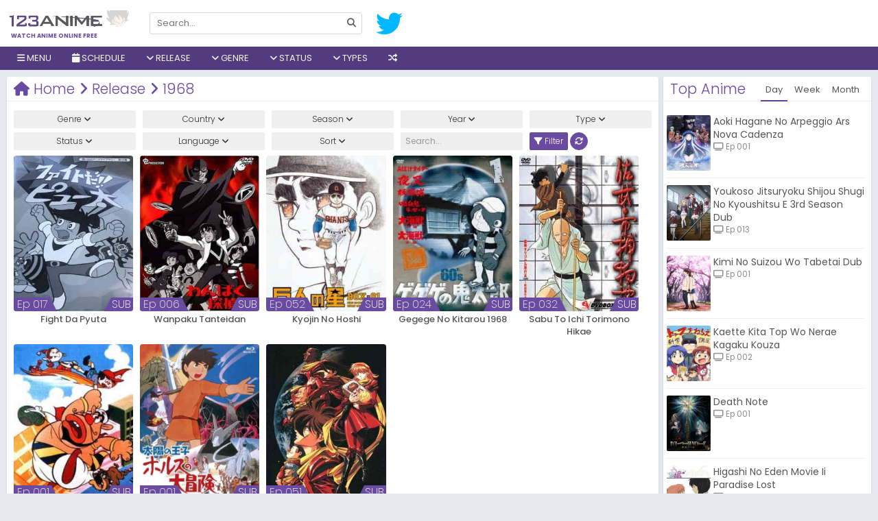

--- FILE ---
content_type: text/html; charset=UTF-8
request_url: https://123anime.ru/release/1968
body_size: 11727
content:
<!DOCTYPE html>
<html lang="en-US" data-ts="">
<head>
	    <title>Watch 1968 anime on 123Anime Online English Anime Online Subbed, Dubbed</title>
	<meta name="description" content="Watch 1968 lastest Episode and download Free! online on 123Anime. Watch Free! free without downloading or Registration." />
	<meta charset="UTF-8">
	<meta name="robots" content="index, follow" />
	<meta name="revisit-after" content="1 days">
	<meta name="Referrer" content="origin">
	<meta property="og:url" content="https://123anime.ru">
	<meta property="og:title" content="Watch 1968 anime on 123Anime Online English Anime Online Subbed, Dubbed" />
	<meta property="og:description" content="Watch 1968 lastest Episode and download Free! online on 123Anime. Watch Free! free without downloading or Registration." />
	<meta property="og:site_name" content="123animes" />
	<meta property="og:type" content="website" />
	<meta property="og:locale" content="en_US">
		<meta property="og:image" content="https://123anime.ru/assets/banner.png" />
	<meta name="twitter:image" content="https://123anime.ru/assets/banner.png" />
		<meta property="og:image:width" content="650" />
	<meta property="og:image:height" content="350" />
	<meta property="og:image:type" content="image/jpeg" />
	<meta property="og:site_name" content="123animes" />
	<meta name="viewport" content="width=device-width, initial-scale=1.0, maximum-scale=1.0, user-scalable=no" />
	<meta http-equiv="content-language" content="en" />
	<meta property="fb:admins" content="{fb:admins}" />
	<meta property="fb:app_id" content="{fb:admins}" />
	<meta name="twitter:card" content="summary" />
	<meta name="twitter:description" content="Watch 1968 lastest Episode and download Free! online on 123Anime. Watch Free! free without downloading or Registration." />
	<meta name="twitter:title" content="Watch 1968 anime on 123Anime Online English Anime Online Subbed, Dubbed" />
    <link rel="apple-touch-icon" sizes="180x180" href="/assets/favicons/apple-touch-icon.png">
	<meta name="apple-mobile-web-app-capable" content="yes" />
	<meta name="apple-mobile-web-app-status-bar-style" content="black" />
	<meta name="mobile-web-app-capable" content="yes" />
	<meta name="msvalidate.01" content="2D1702E0C116BA1277E8E539E10A1CF5">
	<meta name="msvalidate.01" content="DFD9857CCD13BEF6C4D02A4D8A8E2B7E" />
		<base href="/">
	    <link href="/assets/favicons/favicon.png" type="image/x-icon" rel="shortcut icon">
    <link rel="icon" type="image/png" href="/assets/favicons/favicon-32x32.png" sizes="32x32">
    <link rel="icon" type="image/png" href="/assets/favicons/favicon-16x16.png" sizes="16x16">
    <link rel="manifest" href="/assets/manifest.json">
    <link rel="mask-icon" href="/assets/favicons/safari-pinned-tab.svg" color="#5bbad5">
    <link rel="stylesheet" href="/assets/all.css?v=0.0.0.0.0.8">
	    <script type="application/ld+json">
        {
          "@context": "http://schema.org",
          "@type": "WebSite",
          "url": "https://123anime.ru/",
          "potentialAction": {
            "@type": "SearchAction",
            "target": "https://123anime.ru/search?keyword={keyword}",
            "query-input": "required name=keyword"
          }
        }
    </script>
	<style>
	 
	
	@media screen and (min-width:1670px) {
    .film-list .item {
	width: 14.2%;
    }
    }
	@media screen and (min-width: 1670px){
	.film-list .sb {
		width: 50%;
	}
	}
	a.btn-letter.active {
    background: #694ba157!important;
	}
	 
	</style>
	<script type="text/javascript">
	setTimeout(function(){
  var wpse326013 = document.createElement('link');
  wpse326013.rel = 'stylesheet';
  wpse326013.href = 'https://cdnjs.cloudflare.com/ajax/libs/font-awesome/6.2.1/css/all.min.css';
  wpse326013.type = 'text/css';
  var godefer = document.getElementsByTagName('link')[0];
  godefer.parentNode.insertBefore(wpse326013, godefer);
  var wpse326013_2 = document.createElement('link');
  wpse326013_2.rel = 'stylesheet';
  wpse326013_2.href = 'https://fonts.googleapis.com/css2?family=Poppins:wght@200;300;400;500;600;700&display=swap';
  wpse326013_2.type = 'text/css';
  var godefer2 = document.getElementsByTagName('link')[0];
  godefer2.parentNode.insertBefore(wpse326013_2, godefer2);
  }, 500);
</script>
<noscript>
  <link rel="stylesheet" type="text/css" href="https://cdnjs.cloudflare.com/ajax/libs/font-awesome/6.2.1/css/all.min.css" />
  <link rel="stylesheet" type="text/css" href="https://fonts.googleapis.com/css2?family=Poppins:wght@200;300;400;500;600;700&display=swap" />
</noscript>
</head>

<body class=" index">
 <style>
.schedulelist a{color:#a390c6!important;}
</style>
<div id="coverlight" style="z-index:8"></div>
<style type="text/css">
body {
  margin-top:0 !important;
  padding-top:0 !important;
  /*min-width:800px !important;*/
}
</style>
    <div id="wrapper">
        <div id="header">
            <div class="head">
                <div class="container" style="width:100%!important;max-width:100%!important;">
				<div style="position:relative;margin-left:-13px;" class="mobile-control">
                    <div class="menu control" data-type="toggle" data-target=".nav"> <i class="fa fa-bars"></i> </div>
                </div>
                    <div id="logo"><a href="https://123anime.ru">Watch anime online free</a></div>
                    <form id="search" autocomplete="off" action="search">
                        <div class="mobile-control"> <button type="button" data-type="close" data-target="#search" class="control close">×</button> </div>
                        <div class="inner"> <input type="text"  name="keyword" placeholder="Search..." data-suggestion="#search .suggestions" data-autocomplete="true" autocomplete="off"> <button type="submit"> <i class="fa fa-search"></i> </button> </div>
                        <div class="suggestions"
                            style="display: none"></div>
                    </form>
                    <div id="social">
                        <a title="Follow us on Twitter" href="https://twitter.com/123Anime_Trust" target="_blank" rel="nofollow"> <i class="fab fa-twitter"></i> </a>
                        </div>
                    <div id="sign"> </div>
                </div>
                <div class="mobile-control">
                    <div class="search control" data-type="toggle" data-target="#search"> <i class="fa fa-search"></i> </div>
                    <div class="sign control" data-type="toggle" data-user="true" data-target="#sign"> <i class="fa fa-user"></i> </div>
                </div>
            </div>
            <div class="nav">
                <div class="mobile-control"> <button type="button" data-type="close" data-target=".nav" class="control close">×</button> </div>
                <div class="container" style="width:100%!important;max-width:100%!important;">
                    <ul id="menu">
					<li> <a><i class="fa fa-bars"></i> Menu</a>
                    <ul class="sub c1">
					<li><a href="/home">Home</a></li>
					<li><a href="/filter">Filter</a></li>
                    <li> <a href="/all-anime-shows">All Shows</a> </li>
                    <li> <a href="/az-all-anime/all">A-Z Anime</a> </li>
                    <li> <a href="/japanese-anime">Japanese</a> </li>
                    <li> <a href="/chinese-anime">Chinese</a> </li>
                    <li> <a href="/subbed-anime">Subbed</a> </li>
                    <li> <a href="/dubbed-anime">Dubbed</a> </li>
					<li class="item tip" title="123Anime News" data-original-title="Get Latest Anime News"> <a href="/news"><i class="fa fa-newspaper"></i> News</a></li>
					<li> <a href="/proxy/">Proxy</a> </li>
                    </ul>
                    </li>
                        
 <li> <a onclick="showschedulemenu('','anime')"><i class="fa fa-calendar"></i> Schedule</a></li>
 <li> <a><i class="fa fa-angle-down"></i> Release</a>
<ul class="sub">
<li> <a href="/release/2026" title="2026">2026</a> </li>
<li> <a href="/release/2025" title="2025">2025</a> </li>
<li> <a href="/release/2024" title="2024">2024</a> </li>
<li> <a href="/release/2023" title="2023">2023</a> </li>
<li> <a href="/release/2022" title="2022">2022</a> </li>
<li> <a href="/release/2021" title="2021">2021</a> </li>
<li> <a href="/release/2020" title="2020">2020</a> </li>
<li> <a href="/release/2019" title="2019">2019</a> </li>
<li> <a href="/release/2018" title="2018">2018</a> </li>
<li> <a href="/release/2017" title="2017">2017</a> </li>
<li> <a href="/release/2016" title="2016">2016</a> </li>
<li> <a href="/release/2015" title="2015">2015</a> </li>
<li> <a href="/release/2014" title="2014">2014</a> </li>
<li> <a href="/release/2013" title="2013">2013</a> </li>
<li> <a href="/release/2012" title="2012">2012</a> </li>
<li> <a href="/release/2011" title="2011">2011</a> </li>
<li> <a href="/release/2010" title="2010">2010</a> </li>
<li> <a href="/release/2009" title="2009">2009</a> </li>
<li> <a href="/release/2008" title="2008">2008</a> </li>
<li> <a href="/release/2007" title="2007">2007</a> </li>
<li> <a href="/release/2006" title="2006">2006</a> </li>
<li> <a href="/release/2005" title="2005">2005</a> </li>
<li> <a href="/release/2004" title="2004">2004</a> </li>
<li> <a href="/release/2003" title="2003">2003</a> </li>
<li> <a href="/release/2002" title="2002">2002</a> </li>
<li> <a href="/release/2001" title="2001">2001</a> </li>
<li> <a href="/release/2000" title="2000">2000</a> </li>
<li> <a href="/release/1999" title="1999">1999</a> </li>
<li> <a href="/release/1998" title="1998">1998</a> </li>
<li> <a href="/release/1997" title="1997">1997</a> </li>
<li> <a href="/release/1996" title="1996">1996</a> </li>
<li> <a href="/release/1995" title="1995">1995</a> </li>
<li> <a href="/release/1994" title="1994">1994</a> </li>
<li> <a href="/release/1993" title="1993">1993</a> </li>
<li> <a href="/release/1992" title="1992">1992</a> </li>
<li> <a href="/release/1991" title="1991">1991</a> </li>
<li> <a href="/release/1990" title="1990">1990</a> </li>
<li> <a href="/release/1989" title="1989">1989</a> </li>
<li> <a href="/release/1988" title="1988">1988</a> </li>
<li> <a href="/release/1987" title="1987">1987</a> </li>
<li> <a href="/release/1986" title="1986">1986</a> </li>
<li> <a href="/release/1985" title="1985">1985</a> </li>
<li> <a href="/release/1984" title="1984">1984</a> </li>
<li> <a href="/release/1983" title="1983">1983</a> </li>
<li> <a href="/release/1982" title="1982">1982</a> </li>
<li> <a href="/release/1981" title="1981">1981</a> </li>
<li> <a href="/release/1980" title="1980">1980</a> </li>
<li> <a href="/release/1979" title="1979">1979</a> </li>
<li> <a href="/release/1978" title="1978">1978</a> </li>
<li> <a href="/release/1977" title="1977">1977</a> </li>
<li> <a href="/release/1976" title="1976">1976</a> </li>
<li> <a href="/release/1975" title="1975">1975</a> </li>
<li> <a href="/release/1974" title="1974">1974</a> </li>
<li> <a href="/release/1973" title="1973">1973</a> </li>
<li> <a href="/release/1972" title="1972">1972</a> </li>
<li> <a href="/release/1971" title="1971">1971</a> </li>
<li> <a href="/release/1970" title="1970">1970</a> </li>
<li> <a href="/release/1969" title="1969">1969</a> </li>
<li> <a href="/release/1968" title="1968">1968</a> </li>
<li> <a href="/release/1967" title="1967">1967</a> </li>
<li> <a href="/release/1965" title="1965">1965</a> </li>
<li> <a href="/release/1963" title="1963">1963</a> </li>
<li> <a href="/release/1961" title="1961">1961</a> </li>
<li> <a href="/release/1960" title="1960">1960</a> </li>
<li> <a href="/release/1959" title="1959">1959</a> </li>
<li> <a href="/release/1958" title="1958">1958</a> </li>
                            </ul>	
							 </li>
							 <li> <a><i class="fa fa-angle-down"></i> Genre</a>
<ul class="sub">
<li> <a href="/genere/Action" title="Action">Action</a> </li>
<li> <a href="/genere/Adventure" title="Adventure">Adventure</a> </li>
<li> <a href="/genere/Cars" title="Cars">Cars</a> </li>
<li> <a href="/genere/Comedy" title="Comedy">Comedy</a> </li>
<li> <a href="/genere/Dementia" title="Dementia">Dementia</a> </li>
<li> <a href="/genere/Demons" title="Demons">Demons</a> </li>
<li> <a href="/genere/Drama" title="Drama">Drama</a> </li>
<li> <a href="/genere/Dub" title="Dub">Dub</a> </li>
<li> <a href="/genere/Ecchi" title="Ecchi">Ecchi</a> </li>
<li> <a href="/genere/Fantasy" title="Fantasy">Fantasy</a> </li>
<li> <a href="/genere/Game" title="Game">Game</a> </li>
<li> <a href="/genere/Harem" title="Harem">Harem</a> </li>
<li> <a href="/genere/Historical" title="Historical">Historical</a> </li>
<li> <a href="/genere/Horror" title="Horror">Horror</a> </li>
<li> <a href="/genere/Josei" title="Josei">Josei</a> </li>
<li> <a href="/genere/Kids" title="Kids">Kids</a> </li>
<li> <a href="/genere/Magic" title="Magic">Magic</a> </li>
<li> <a href="/genere/Martial Arts" title="Martial Arts">Martial Arts</a> </li>
<li> <a href="/genere/Mecha" title="Mecha">Mecha</a> </li>
<li> <a href="/genere/Military" title="Military">Military</a> </li>
<li> <a href="/genere/Music" title="Music">Music</a> </li>
<li> <a href="/genere/Mystery" title="Mystery">Mystery</a> </li>
<li> <a href="/genere/Parody" title="Parody">Parody</a> </li>
<li> <a href="/genere/Police" title="Police">Police</a> </li>
<li> <a href="/genere/Psychological" title="Psychological">Psychological</a> </li>
<li> <a href="/genere/Romance" title="Romance">Romance</a> </li>
<li> <a href="/genere/Samurai" title="Samurai">Samurai</a> </li>
<li> <a href="/genere/School" title="School">School</a> </li>
<li> <a href="/genere/Sci-Fi" title="Sci-Fi">Sci-Fi</a> </li>
<li> <a href="/genere/Seinen" title="Seinen">Seinen</a> </li>
<li> <a href="/genere/Shoujo" title="Shoujo">Shoujo</a> </li>
<li> <a href="/genere/Shoujo Ai" title="Shoujo Ai">Shoujo Ai</a> </li>
<li> <a href="/genere/Shounen" title="Shounen">Shounen</a> </li>
<li> <a href="/genere/Shounen Ai" title="Shounen Ai">Shounen Ai</a> </li>
<li> <a href="/genere/Slice of Life" title="Slice of Life">Slice of Life</a> </li>
<li> <a href="/genere/Space" title="Space">Space</a> </li>
<li> <a href="/genere/Sports" title="Sports">Sports</a> </li>
<li> <a href="/genere/Super Power" title="Super Power">Super Power</a> </li>
<li> <a href="/genere/Supernatural" title="Supernatural">Supernatural</a> </li>
<li> <a href="/genere/Thriller" title="Thriller">Thriller</a> </li>
<li> <a href="/genere/Vampire" title="Vampire">Vampire</a> </li>
<li> <a href="/genere/Yaoi" title="Yaoi">Yaoi</a> </li>
<li> <a href="/genere/Yuri" title="Yuri">Yuri</a> </li>
                            </ul>	
							 </li>
                        <li> <a><i class="fa fa-angle-down"></i> Status</a>
						<ul class="sub c1">
						<li> <a href="/status/ongoing">Ongoing</a> </li>
						<li> <a href="/status/completed">Finished</a> </li>
						<li> <a href="/status/upcoming">Upcoming</a> </li>
						</ul>
						</li>
                        <li> <a><i class="fa fa-angle-down"></i> Types</a>
                            <ul class="sub c1">
                                <li> <a href="/type/tv series">TV Series</a> </li>
                                <li> <a href="/type/movies">Movies</a> </li>
                                <li> <a href="/type/ona">ONA</a> </li>
                                <li> <a href="/type/ova">OVA</a> </li>
                                <li> <a href="/type/special">Special</a> </li>
                            </ul>
                        </li>
						<!--<a data-toggle="modal" href="/#pop-request">Request</a>-->
						                        <li class="item tip" title="" data-original-title="Get random anime 10 Sec">
                        <a href="/random"><i class="fa fa-random"></i></a> </li>
                    </ul>
                </div>
            </div>
        </div>
		        <div id="body">
            <div class="container" id="body-container" style="width:100%!important;max-width:100%!important;">
                <div id="main" style="width:100%;margin-right:-305px;padding-right:310px;float:left;">
    <div class="content">
        <div class="widget">
			            <div class="widget-title"> 
			<span class="title"> 
			<i class="fa fa-home"></i> <a href="https://123anime.ru/home">Home</a>
			<i class="fa fa-angle-right"></i> 
			<h1>Release <i class="fa fa-angle-right"></i> 1968</h1>
			</span> 
			</div>            <div class="widget-body">
                <form class="filters normal" action="/filter">
<div class="filter dropdown"> 
<button class="btn btn-sm btn-default dropdown-toggle" data-toggle="dropdown"> Genre <span class="value" style="text-transform: capitalize;" data-label-placement="true"></span> 
<i class="fa fa-angle-down"></i> </button>
<ul class="pull-left dropdown-menu genre lg c4">
<li><input class="filbx" type="checkbox" id="genre-action" name="genre[]" value="action"><label for="genre-action">Action</label></li>
<li><input class="filbx" type="checkbox" id="genre-adventure" name="genre[]" value="adventure"><label for="genre-adventure">Adventure</label></li>
<li><input class="filbx" type="checkbox" id="genre-cars" name="genre[]" value="cars"><label for="genre-cars">Cars</label></li>
<li><input class="filbx" type="checkbox" id="genre-comedy" name="genre[]" value="comedy"><label for="genre-comedy">Comedy</label></li>
<li><input class="filbx" type="checkbox" id="genre-dementia" name="genre[]" value="dementia"><label for="genre-dementia">Dementia</label></li>
<li><input class="filbx" type="checkbox" id="genre-demons" name="genre[]" value="demons"><label for="genre-demons">Demons</label></li>
<li><input class="filbx" type="checkbox" id="genre-drama" name="genre[]" value="drama"><label for="genre-drama">Drama</label></li>
<li><input class="filbx" type="checkbox" id="genre-dub" name="genre[]" value="dub"><label for="genre-dub">Dub</label></li>
<li><input class="filbx" type="checkbox" id="genre-ecchi" name="genre[]" value="ecchi"><label for="genre-ecchi">Ecchi</label></li>
<li><input class="filbx" type="checkbox" id="genre-fantasy" name="genre[]" value="fantasy"><label for="genre-fantasy">Fantasy</label></li>
<li><input class="filbx" type="checkbox" id="genre-game" name="genre[]" value="game"><label for="genre-game">Game</label></li>
<li><input class="filbx" type="checkbox" id="genre-harem" name="genre[]" value="harem"><label for="genre-harem">Harem</label></li>
<li><input class="filbx" type="checkbox" id="genre-historical" name="genre[]" value="historical"><label for="genre-historical">Historical</label></li>
<li><input class="filbx" type="checkbox" id="genre-horror" name="genre[]" value="horror"><label for="genre-horror">Horror</label></li>
<li><input class="filbx" type="checkbox" id="genre-josei" name="genre[]" value="josei"><label for="genre-josei">Josei</label></li>
<li><input class="filbx" type="checkbox" id="genre-kids" name="genre[]" value="kids"><label for="genre-kids">Kids</label></li>
<li><input class="filbx" type="checkbox" id="genre-magic" name="genre[]" value="magic"><label for="genre-magic">Magic</label></li>
<li><input class="filbx" type="checkbox" id="genre-martial-arts" name="genre[]" value="martial-arts"><label for="genre-martial-arts">Martial Arts</label></li>
<li><input class="filbx" type="checkbox" id="genre-mecha" name="genre[]" value="mecha"><label for="genre-mecha">Mecha</label></li>
<li><input class="filbx" type="checkbox" id="genre-military" name="genre[]" value="military"><label for="genre-military">Military</label></li>
<li><input class="filbx" type="checkbox" id="genre-music" name="genre[]" value="music"><label for="genre-music">Music</label></li>
<li><input class="filbx" type="checkbox" id="genre-mystery" name="genre[]" value="mystery"><label for="genre-mystery">Mystery</label></li>
<li><input class="filbx" type="checkbox" id="genre-parody" name="genre[]" value="parody"><label for="genre-parody">Parody</label></li>
<li><input class="filbx" type="checkbox" id="genre-police" name="genre[]" value="police"><label for="genre-police">Police</label></li>
<li><input class="filbx" type="checkbox" id="genre-psychological" name="genre[]" value="psychological"><label for="genre-psychological">Psychological</label></li>
<li><input class="filbx" type="checkbox" id="genre-romance" name="genre[]" value="romance"><label for="genre-romance">Romance</label></li>
<li><input class="filbx" type="checkbox" id="genre-samurai" name="genre[]" value="samurai"><label for="genre-samurai">Samurai</label></li>
<li><input class="filbx" type="checkbox" id="genre-school" name="genre[]" value="school"><label for="genre-school">School</label></li>
<li><input class="filbx" type="checkbox" id="genre-sci-fi" name="genre[]" value="sci-fi"><label for="genre-sci-fi">Sci-Fi</label></li>
<li><input class="filbx" type="checkbox" id="genre-seinen" name="genre[]" value="seinen"><label for="genre-seinen">Seinen</label></li>
<li><input class="filbx" type="checkbox" id="genre-shoujo" name="genre[]" value="shoujo"><label for="genre-shoujo">Shoujo</label></li>
<li><input class="filbx" type="checkbox" id="genre-shoujo-ai" name="genre[]" value="shoujo-ai"><label for="genre-shoujo-ai">Shoujo Ai</label></li>
<li><input class="filbx" type="checkbox" id="genre-shounen" name="genre[]" value="shounen"><label for="genre-shounen">Shounen</label></li>
<li><input class="filbx" type="checkbox" id="genre-shounen-ai" name="genre[]" value="shounen-ai"><label for="genre-shounen-ai">Shounen Ai</label></li>
<li><input class="filbx" type="checkbox" id="genre-slice-of-Life" name="genre[]" value="slice-of-Life"><label for="genre-slice-of-Life">Slice of Life</label></li>
<li><input class="filbx" type="checkbox" id="genre-space" name="genre[]" value="space"><label for="genre-space">Space</label></li>
<li><input class="filbx" type="checkbox" id="genre-sports" name="genre[]" value="sports"><label for="genre-sports">Sports</label></li>
<li><input class="filbx" type="checkbox" id="genre-supernatural" name="genre[]" value="supernatural"><label for="genre-supernatural">Supernatural</label></li>
<li><input class="filbx" type="checkbox" id="genre-thriller" name="genre[]" value="thriller"><label for="genre-thriller">Thriller</label></li>
<li><input class="filbx" type="checkbox" id="genre-vampire" name="genre[]" value="vampire"><label for="genre-vampire">Vampire</label></li>
<li><input class="filbx" type="checkbox" id="genre-super-power" name="genre[]" value="super-power"><label for="genre-super-power">Super Power</label></li>
<li><input class="filbx" type="checkbox" id="genre-yaoi" name="genre[]" value="yaoi"><label for="genre-yaoi">Yaoi</label></li>
<li><input class="filbx" type="checkbox" id="genre-yuri" name="genre[]" value="yuri"><label for="genre-yuri">Yuri</label></li>
</ul>
    </div>
	
	<div class="filter dropdown"> 
<button class="btn btn-sm btn-default dropdown-toggle" data-toggle="dropdown"> Country <span class="value" data-label-placement="true"></span> <i class="fa fa-angle-down"></i> </button>
    <ul class="pull-left dropdown-menu xs c1">
	<li> <input class="filbx" type="checkbox" id="country-j" name="country[]" value="j"> <label for="country-j">Japan</label> </li>
<li> <input class="filbx" type="checkbox" id="country-c" name="country[]" value="c"> <label for="country-c">China</label> </li>
	</ul>
	</div>
	
	<div class="filter dropdown"> 
<button class="btn btn-sm btn-default dropdown-toggle" data-toggle="dropdown"> Season <span class="value" data-label-placement="true"></span> <i class="fa fa-angle-down"></i> </button>
    <ul class="pull-left dropdown-menu xs c1">
<li> <input class="filbx" type="checkbox" id="season-fall" name="season[]" value="fall"> <label for="season-fall">Fall</label> </li>
<li> <input class="filbx" type="checkbox" id="season-summer" name="season[]" value="summer"> <label for="season-summer">Summer</label> </li>
<li> <input class="filbx" type="checkbox" id="season-spring" name="season[]" value="spring"> <label for="season-spring">Spring</label> </li>
<li> <input class="filbx" type="checkbox" id="season-winter" name="season[]" value="winter"> <label for="season-winter">Winter</label> </li>
	</ul>
	</div>
	
<div class="filter dropdown"> 
<button class="btn btn-sm btn-default dropdown-toggle" data-toggle="dropdown"> Year <span class="value" data-label-placement="true"></span> <i class="fa fa-angle-down"></i> </button>
    <ul class="pull-left dropdown-menu xs c2">
<li> <input class="filbx" type="checkbox" id="year-2023" name="year[]" value="2023"> <label for="year-2023">2023</label> </li>
<li> <input class="filbx" type="checkbox" id="year-2022" name="year[]" value="2022"> <label for="year-2022">2022</label> </li>
<li> <input class="filbx" type="checkbox" id="year-2021" name="year[]" value="2021"> <label for="year-2021">2021</label> </li>
<li> <input class="filbx" type="checkbox" id="year-2020" name="year[]" value="2020"> <label for="year-2020">2020</label> </li>
<li> <input class="filbx" type="checkbox" id="year-2019" name="year[]" value="2019"> <label for="year-2019">2019</label> </li>
<li> <input class="filbx" type="checkbox" id="year-2018" name="year[]" value="2018"> <label for="year-2018">2018</label> </li>
<li> <input class="filbx" type="checkbox" id="year-2017" name="year[]" value="2017"> <label for="year-2017">2017</label> </li>
<li> <input class="filbx" type="checkbox" id="year-2016" name="year[]" value="2016"> <label for="year-2016">2016</label> </li>
<li> <input class="filbx" type="checkbox" id="year-2015" name="year[]" value="2015"> <label for="year-2015">2015</label> </li>
<li> <input class="filbx" type="checkbox" id="year-2014" name="year[]" value="2014"> <label for="year-2014">2014</label> </li>
<li> <input class="filbx" type="checkbox" id="year-2013" name="year[]" value="2013"> <label for="year-2013">2013</label> </li>
<li> <input class="filbx" type="checkbox" id="year-2012" name="year[]" value="2012"> <label for="year-2012">2012</label> </li>
<li> <input class="filbx" type="checkbox" id="year-2011" name="year[]" value="2011"> <label for="year-2011">2011</label> </li>
<li> <input class="filbx" type="checkbox" id="year-2010" name="year[]" value="2010"> <label for="year-2010">2010</label> </li>
<li> <input class="filbx" type="checkbox" id="year-2009" name="year[]" value="2009"> <label for="year-2009">2009</label> </li>
<li> <input class="filbx" type="checkbox" id="year-2008" name="year[]" value="2008"> <label for="year-2008">2008</label> </li>
<li> <input class="filbx" type="checkbox" id="year-2007" name="year[]" value="2007"> <label for="year-2007">2007</label> </li>
<li> <input class="filbx" type="checkbox" id="year-2006" name="year[]" value="2006"> <label for="year-2006">2006</label> </li>
<li> <input class="filbx" type="checkbox" id="year-2005" name="year[]" value="2005"> <label for="year-2005">2005</label> </li>
<li> <input class="filbx" type="checkbox" id="year-2004" name="year[]" value="2004"> <label for="year-2004">2004</label> </li>
<li> <input class="filbx" type="checkbox" id="year-2003" name="year[]" value="2003"> <label for="year-2003">2003</label> </li>
<li> <input class="filbx" type="checkbox" id="year-2002" name="year[]" value="2002"> <label for="year-2002">2002</label> </li>
<li> <input class="filbx" type="checkbox" id="year-2001" name="year[]" value="2001"> <label for="year-2001">2001</label> </li>
<li> <input class="filbx" type="checkbox" id="year-2000" name="year[]" value="2000"> <label for="year-2000">2000</label> </li>
<li> <input class="filbx" type="checkbox" id="year-1999" name="year[]" value="1999"> <label for="year-1999">1999</label> </li>
<li> <input class="filbx" type="checkbox" id="year-1998" name="year[]" value="1998"> <label for="year-1998">1998</label> </li>
<li> <input class="filbx" type="checkbox" id="year-1997" name="year[]" value="1997"> <label for="year-1997">1997</label> </li>
<li> <input class="filbx" type="checkbox" id="year-1996" name="year[]" value="1996"> <label for="year-1996">1996</label> </li>
<li> <input class="filbx" type="checkbox" id="year-1995" name="year[]" value="1995"> <label for="year-1995">1995</label> </li>
<li> <input class="filbx" type="checkbox" id="year-1994" name="year[]" value="1994"> <label for="year-1994">1994</label> </li>
<li> <input class="filbx" type="checkbox" id="year-1993" name="year[]" value="1993"> <label for="year-1993">1993</label> </li>
<li> <input class="filbx" type="checkbox" id="year-1992" name="year[]" value="1992"> <label for="year-1992">1992</label> </li>
<li> <input class="filbx" type="checkbox" id="year-1991" name="year[]" value="1991"> <label for="year-1991">1991</label> </li>
<li> <input class="filbx" type="checkbox" id="year-1990" name="year[]" value="1990"> <label for="year-1990">1990</label> </li>
<li> <input class="filbx" type="checkbox" id="year-1989" name="year[]" value="1989"> <label for="year-1989">1989</label> </li>
<li> <input class="filbx" type="checkbox" id="year-1988" name="year[]" value="1988"> <label for="year-1988">1988</label> </li>
<li> <input class="filbx" type="checkbox" id="year-1987" name="year[]" value="1987"> <label for="year-1987">1987</label> </li>
<li> <input class="filbx" type="checkbox" id="year-1986" name="year[]" value="1986"> <label for="year-1986">1986</label> </li>
<li> <input class="filbx" type="checkbox" id="year-1985" name="year[]" value="1985"> <label for="year-1985">1985</label> </li>
<li> <input class="filbx" type="checkbox" id="year-1984" name="year[]" value="1984"> <label for="year-1984">1984</label> </li>
<li> <input class="filbx" type="checkbox" id="year-1983" name="year[]" value="1983"> <label for="year-1983">1983</label> </li>
<li> <input class="filbx" type="checkbox" id="year-1982" name="year[]" value="1982"> <label for="year-1982">1982</label> </li>
<li> <input class="filbx" type="checkbox" id="year-1981" name="year[]" value="1981"> <label for="year-1981">1981</label> </li>
<li> <input class="filbx" type="checkbox" id="year-1980" name="year[]" value="1980"> <label for="year-1980">1980</label> </li>
<li> <input class="filbx" type="checkbox" id="year-1979" name="year[]" value="1979"> <label for="year-1979">1979</label> </li>
<li> <input class="filbx" type="checkbox" id="year-1978" name="year[]" value="1978"> <label for="year-1978">1978</label> </li>
<li> <input class="filbx" type="checkbox" id="year-1977" name="year[]" value="1977"> <label for="year-1977">1977</label> </li>
<li> <input class="filbx" type="checkbox" id="year-1976" name="year[]" value="1976"> <label for="year-1976">1976</label> </li>
<li> <input class="filbx" type="checkbox" id="year-1975" name="year[]" value="1975"> <label for="year-1975">1975</label> </li>
<li> <input class="filbx" type="checkbox" id="year-1974" name="year[]" value="1974"> <label for="year-1974">1974</label> </li>
<li> <input class="filbx" type="checkbox" id="year-1973" name="year[]" value="1973"> <label for="year-1973">1973</label> </li>
<li> <input class="filbx" type="checkbox" id="year-1972" name="year[]" value="1972"> <label for="year-1972">1972</label> </li>
<li> <input class="filbx" type="checkbox" id="year-1971" name="year[]" value="1971"> <label for="year-1971">1971</label> </li>
<li> <input class="filbx" type="checkbox" id="year-1970" name="year[]" value="1970"> <label for="year-1970">1970</label> </li>
<li> <input class="filbx" type="checkbox" id="year-1969" name="year[]" value="1969"> <label for="year-1969">1969</label> </li>
<li> <input class="filbx" type="checkbox" id="year-1968" name="year[]" value="1968"> <label for="year-1968">1968</label> </li>
<li> <input class="filbx" type="checkbox" id="year-1967" name="year[]" value="1967"> <label for="year-1967">1967</label> </li>
<li> <input class="filbx" type="checkbox" id="year-1965" name="year[]" value="1965"> <label for="year-1965">1965</label> </li>
<li> <input class="filbx" type="checkbox" id="year-1963" name="year[]" value="1963"> <label for="year-1963">1963</label> </li>
<li> <input class="filbx" type="checkbox" id="year-1961" name="year[]" value="1961"> <label for="year-1961">1961</label> </li>
<li> <input class="filbx" type="checkbox" id="year-1960" name="year[]" value="1960"> <label for="year-1960">1960</label> </li>
<li> <input class="filbx" type="checkbox" id="year-1959" name="year[]" value="1959"> <label for="year-1959">1959</label> </li>
<li> <input class="filbx" type="checkbox" id="year-1958" name="year[]" value="1958"> <label for="year-1958">1958</label> </li>
</ul>
</div>
	<div class="filter dropdown"> 
<button class="btn btn-sm btn-default dropdown-toggle" data-toggle="dropdown"> Type <span class="value" data-label-placement="true"></span> <i class="fa fa-angle-down"></i> </button>
    <ul class="pull-left dropdown-menu xs c1">
<li> <input class="filbx" type="checkbox" id="type-movies" name="type[]" value="movies"> <label for="type-movies">Movie</label> </li>
<li> <input class="filbx" type="checkbox" id="type-tv-series" name="type[]" value="tv-series"> <label for="type-tv-series">TV Series</label> </li>
 <li> <input class="filbx" type="checkbox" id="type-ova" name="type[]" value="ova"> <label for="type-ova">OVA</label> </li>
<li> <input class="filbx" type="checkbox" id="type-ona" name="type[]" value="ona"> <label for="type-ona">ONA</label> </li>
<li> <input class="filbx" type="checkbox" id="type-special" name="type[]" value="special"> <label for="type-special">Special</label> </li>
	</ul>
	</div>
	<div class="filter dropdown"> 
<button class="btn btn-sm btn-default dropdown-toggle" data-toggle="dropdown"> Status <span class="value" data-label-placement="true"></span> <i class="fa fa-angle-down"></i> </button>
    <ul class="pull-left dropdown-menu xs c1">
<li> <input class="filbx" type="radio" id="status-ongoing" name="status[]" value="ongoing"> <label for="status-ongoing">Airing</label> </li>
<li> <input class="filbx" type="radio" id="status-completed" name="status[]" value="completed"> <label for="status-completed">Finished</label> </li>
<li> <input class="filbx" type="radio" id="status-upcoming" name="status[]" value="upcoming"> <label for="status-upcoming">Upcoming</label> </li>
	</ul>
	</div>
	<div class="filter dropdown"> 
  <button class="btn btn-sm btn-default dropdown-toggle" data-toggle="dropdown"> Language 
    <span class="value" data-label-placement="true"style="text-transform: capitalize;"></span> 
      <i class="fa fa-angle-down"></i> </button>
    <ul class="pull-left dropdown-menu c1">
       <li> <input class="filbx" type="checkbox" id="lang-s" name="language[]" value="s"> <label for="lang-s">Subbed</label> </li>
<li> <input class="filbx" type="checkbox" id="lang-d" name="language[]" value="d"> <label for="lang-d">Dubbed</label> </li>
    </ul>
</div>
<div class="filter dropdown"> <button class="btn btn-sm btn-default dropdown-toggle" data-toggle="dropdown"> Sort <span class="value" data-label-placement="true"></span> <i class="fa fa-angle-down"></i> </button>
    <ul class="pull-right dropdown-menu sort c1">
        <li> <input class="filbx" type="radio" id="default" name="sort" value="default"> <label for="default">Default</label> </li>
        <li> <input class="filbx" type="radio" id="title_asc" name="sort" value="title_asc"> <label for="title_asc">Name A-Z <i class="fa fa-angle-up"></i></label> </li>
        <li> <input class="filbx" type="radio" id="title_dsc" name="sort" value="title_dsc"> <label for="title_dsc">Name Z-A <i class="fa fa-angle-down"></i></label> </li>
    </ul>
</div>
<div class="filter"> 
	<input type="text" class="form-control input-sm" autocomplete="off" placeholder="Search..." name="keyword" value=""> 
    </div>
<div class="filter submit"> 
        <button type="submit" title="Filter" data-original-title="Filter" class="btn btn-sm btn-primary tip">
            <i class="fa fa-filter"></i> Filter
        </button> 
        <div style="border-radius:19px;" title="Clear form" data-original-title="Clear form" id="fltrclr" class="btn btn-sm btn-primary tip"><i class="fa fa-sync-alt"></i></div> 
    </div>
<div class="clearfix"></div>
</form>                <div class="clearfix"></div>
                <div class="film-list">
				                    <div class="item">
                        <div class="inner">
                            <a href="/anime/fight-da-pyuta" class="poster" data-tip="/ajax/film/tooltip/fight-da-pyuta/017">
														<img alt="Fight Da Pyuta" src="/imgs/poster/no_poster.jpg" data-src="/imgs/poster/fight-da-pyuta.jpg" class="lazyload" />
							                                <div class="status">
								<span class="sub">SUB</span>								<div class="ep"> Ep 017 </div>
                                </div>
                            </a> <a href="/anime/fight-da-pyuta" data-jtitle="Fight Da Pyuta" class="name">Fight Da Pyuta</a></div>
                    </div>
					                    <div class="item">
                        <div class="inner">
                            <a href="/anime/wanpaku-tanteidan" class="poster" data-tip="/ajax/film/tooltip/wanpaku-tanteidan/006">
														<img alt="Wanpaku Tanteidan" src="/imgs/poster/no_poster.jpg" data-src="/imgs/poster/wanpaku-tanteidan.jpg" class="lazyload" />
							                                <div class="status">
								<span class="sub">SUB</span>								<div class="ep"> Ep 006 </div>
                                </div>
                            </a> <a href="/anime/wanpaku-tanteidan" data-jtitle="Wanpaku Tanteidan" class="name">Wanpaku Tanteidan</a></div>
                    </div>
					                    <div class="item">
                        <div class="inner">
                            <a href="/anime/kyojin-no-hoshi" class="poster" data-tip="/ajax/film/tooltip/kyojin-no-hoshi/052">
														<img alt="Kyojin No Hoshi" src="/imgs/poster/no_poster.jpg" data-src="/imgs/poster/kyojin-no-hoshi.jpg" class="lazyload" />
							                                <div class="status">
								<span class="sub">SUB</span>								<div class="ep"> Ep 052 </div>
                                </div>
                            </a> <a href="/anime/kyojin-no-hoshi" data-jtitle="Kyojin No Hoshi" class="name">Kyojin No Hoshi</a></div>
                    </div>
					                    <div class="item">
                        <div class="inner">
                            <a href="/anime/gegege-no-kitarou-1968" class="poster" data-tip="/ajax/film/tooltip/gegege-no-kitarou-1968/024">
														<img alt="Gegege No Kitarou 1968" src="/imgs/poster/no_poster.jpg" data-src="/imgs/poster/gegege-no-kitarou-1968.jpg" class="lazyload" />
							                                <div class="status">
								<span class="sub">SUB</span>								<div class="ep"> Ep 024 </div>
                                </div>
                            </a> <a href="/anime/gegege-no-kitarou-1968" data-jtitle="Gegege No Kitarou 1968" class="name">Gegege No Kitarou 1968</a></div>
                    </div>
					                    <div class="item">
                        <div class="inner">
                            <a href="/anime/sabu-to-ichi-torimono-hikae" class="poster" data-tip="/ajax/film/tooltip/sabu-to-ichi-torimono-hikae/032">
														<img alt="Sabu To Ichi Torimono Hikae" src="/imgs/poster/no_poster.jpg" data-src="/imgs/poster/sabu-to-ichi-torimono-hikae.jpg" class="lazyload" />
							                                <div class="status">
								<span class="sub">SUB</span>								<div class="ep"> Ep 032 </div>
                                </div>
                            </a> <a href="/anime/sabu-to-ichi-torimono-hikae" data-jtitle="Sabu To Ichi Torimono Hikae" class="name">Sabu To Ichi Torimono Hikae</a></div>
                    </div>
					                    <div class="item">
                        <div class="inner">
                            <a href="/anime/hakushon-daimaou" class="poster" data-tip="/ajax/film/tooltip/hakushon-daimaou/001">
														<img alt="Hakushon Daimaou" src="/imgs/poster/no_poster.jpg" data-src="/imgs/poster/hakushon-daimaou.jpg" class="lazyload" />
							                                <div class="status">
								<span class="sub">SUB</span>								<div class="ep"> Ep 001 </div>
                                </div>
                            </a> <a href="/anime/hakushon-daimaou" data-jtitle="Hakushon Daimaou" class="name">Hakushon Daimaou</a></div>
                    </div>
					                    <div class="item">
                        <div class="inner">
                            <a href="/anime/horus-prince-of-the-sun" class="poster" data-tip="/ajax/film/tooltip/horus-prince-of-the-sun/001">
														<img alt="Horus Prince Of The Sun" src="/imgs/poster/no_poster.jpg" data-src="/imgs/poster/horus-prince-of-the-sun.jpg" class="lazyload" />
							                                <div class="status">
								<span class="sub">SUB</span>								<div class="ep"> Ep 001 </div>
                                </div>
                            </a> <a href="/anime/horus-prince-of-the-sun" data-jtitle="Horus Prince Of The Sun" class="name">Horus Prince Of The Sun</a></div>
                    </div>
					                    <div class="item">
                        <div class="inner">
                            <a href="/anime/cyborg-009" class="poster" data-tip="/ajax/film/tooltip/cyborg-009/051">
														<img alt="Cyborg 009" src="/imgs/poster/no_poster.jpg" data-src="/imgs/poster/cyborg-009.jpg" class="lazyload" />
							                                <div class="status">
								<span class="sub">SUB</span>								<div class="ep"> Ep 051 </div>
                                </div>
                            </a> <a href="/anime/cyborg-009" data-jtitle="Cyborg 009" class="name">Cyborg 009</a></div>
                    </div>
					                    <div class="clearfix"></div>
                </div>
                					<div class="paging-wrapper">
                    <a href="https://123anime.ru/release/1968/?page=0" class="btn btn-lg btn-primary pull-left disabled prev"><i class="fa fa-angle-left"></i> <span>Previous</span></a>                     <a href="https://123anime.ru/release/1968/?page=2" class="btn btn-lg btn-primary pull-right disabled next "><span class="mr5">Next</span> <i class="fa fa-angle-right"></i></a>                    <form autocomplete="off" onsubmit="if(this.page.value==''){ this.page.focus(); return false; }">
					<span>page</span> 
					<input type="text" class="input tip" title="" name="page" placeholder="1" value="" onclick="this.select()" data-original-title="Enter page number here"> 
					<span>of</span> 
					<span class="total">1</span> 
					<button type="submit" class="btn btn-xs btn-primary"><i class="fas fa-caret-right"></i></button> 
					</form>
					</div>            </div>
        </div>
    </div>
</div>
	<div id="sidebar" style="float:right;width:303px;position:relative;z-index:1;">
<div class="widget ranking">
<div class="widget-title"> 
<span class="title">Top Anime</span> 
<span class="tabs" data-target=".widget.ranking .content">
<span class="tab active" data-name="day">Day</span> 
<span class="tab" data-name="week">Week</span> 
<span class="tab" data-name="month">Month</span>
</span>
</div>
<div class="widget-body">
					<div class="content" data-name="day" style="display: block;">
										<div class="item"> 
                    <a href="/anime/aoki-hagane-no-arpeggio-ars-nova-cadenza" class="thumb tooltipstered" data-tip="ajax/film/tooltip/aoki-hagane-no-arpeggio-ars-nova-cadenza/001"> <img class="lazyload" src="/imgs/poster/no_poster.jpg" data-src="/imgs/poster/aoki-hagane-no-arpeggio-ars-nova-cadenza.jpg" alt="Aoki Hagane No Arpeggio Ars Nova Cadenza"> </a>
                    <div class="info">
                    <a href="/anime/aoki-hagane-no-arpeggio-ars-nova-cadenza" data-jtitle="" class="name">Aoki Hagane No Arpeggio Ars Nova Cadenza</a>
                        					<p> <span class="tip" title="" data-original-title="Latest Episode"><i class="fa fa-tv"></i> Ep 001</span></p>
					</div>
                </div>
											<div class="item"> 
                    <a href="/anime/youkoso-jitsuryoku-shijou-shugi-no-kyoushitsu-e-3rd-season-dub" class="thumb tooltipstered" data-tip="ajax/film/tooltip/youkoso-jitsuryoku-shijou-shugi-no-kyoushitsu-e-3rd-season-dub/013"> <img class="lazyload" src="/imgs/poster/no_poster.jpg" data-src="/imgs/poster/youkoso-jitsuryoku-shijou-shugi-no-kyoushitsu-e-3rd-season-dub.jpg" alt="Youkoso Jitsuryoku Shijou Shugi No Kyoushitsu E 3rd Season Dub"> </a>
                    <div class="info">
                    <a href="/anime/youkoso-jitsuryoku-shijou-shugi-no-kyoushitsu-e-3rd-season-dub" data-jtitle="" class="name">Youkoso Jitsuryoku Shijou Shugi No Kyoushitsu E 3rd Season Dub</a>
                        					<p> <span class="tip" title="" data-original-title="Latest Episode"><i class="fa fa-tv"></i> Ep 013</span></p>
					</div>
                </div>
											<div class="item"> 
                    <a href="/anime/kimi-no-suizou-wo-tabetai-dub" class="thumb tooltipstered" data-tip="ajax/film/tooltip/kimi-no-suizou-wo-tabetai-dub/001"> <img class="lazyload" src="/imgs/poster/no_poster.jpg" data-src="/imgs/poster/kimi-no-suizou-wo-tabetai-dub.jpg" alt="Kimi No Suizou Wo Tabetai Dub"> </a>
                    <div class="info">
                    <a href="/anime/kimi-no-suizou-wo-tabetai-dub" data-jtitle="" class="name">Kimi No Suizou Wo Tabetai Dub</a>
                        					<p> <span class="tip" title="" data-original-title="Latest Episode"><i class="fa fa-tv"></i> Ep 001</span></p>
					</div>
                </div>
											<div class="item"> 
                    <a href="/anime/kaette-kita-top-wo-nerae-kagaku-kouza" class="thumb tooltipstered" data-tip="ajax/film/tooltip/kaette-kita-top-wo-nerae-kagaku-kouza/002"> <img class="lazyload" src="/imgs/poster/no_poster.jpg" data-src="/imgs/poster/kaette-kita-top-wo-nerae-kagaku-kouza.jpg" alt="Kaette Kita Top Wo Nerae Kagaku Kouza"> </a>
                    <div class="info">
                    <a href="/anime/kaette-kita-top-wo-nerae-kagaku-kouza" data-jtitle="" class="name">Kaette Kita Top Wo Nerae Kagaku Kouza</a>
                        					<p> <span class="tip" title="" data-original-title="Latest Episode"><i class="fa fa-tv"></i> Ep 002</span></p>
					</div>
                </div>
											<div class="item"> 
                    <a href="/anime/death-note" class="thumb tooltipstered" data-tip="ajax/film/tooltip/death-note/001"> <img class="lazyload" src="/imgs/poster/no_poster.jpg" data-src="/imgs/poster/death-note.jpg" alt="Death Note"> </a>
                    <div class="info">
                    <a href="/anime/death-note" data-jtitle="" class="name">Death Note</a>
                        					<p> <span class="tip" title="" data-original-title="Latest Episode"><i class="fa fa-tv"></i> Ep 001</span></p>
					</div>
                </div>
											<div class="item"> 
                    <a href="/anime/higashi-no-eden-movie-ii-paradise-lost" class="thumb tooltipstered" data-tip="ajax/film/tooltip/higashi-no-eden-movie-ii-paradise-lost/001"> <img class="lazyload" src="/imgs/poster/no_poster.jpg" data-src="/imgs/poster/higashi-no-eden-movie-ii-paradise-lost.jpg" alt="Higashi No Eden Movie Ii Paradise Lost"> </a>
                    <div class="info">
                    <a href="/anime/higashi-no-eden-movie-ii-paradise-lost" data-jtitle="" class="name">Higashi No Eden Movie Ii Paradise Lost</a>
                        					<p> <span class="tip" title="" data-original-title="Latest Episode"><i class="fa fa-tv"></i> Ep 001</span></p>
					</div>
                </div>
											<div class="item"> 
                    <a href="/anime/oomuro-ke-dear-sisters" class="thumb tooltipstered" data-tip="ajax/film/tooltip/oomuro-ke-dear-sisters/001"> <img class="lazyload" src="/imgs/poster/no_poster.jpg" data-src="/imgs/poster/oomuro-ke-dear-sisters.jpg" alt="Oomuro Ke Dear Sisters"> </a>
                    <div class="info">
                    <a href="/anime/oomuro-ke-dear-sisters" data-jtitle="" class="name">Oomuro Ke Dear Sisters</a>
                        					<p> <span class="tip" title="" data-original-title="Latest Episode"><i class="fa fa-tv"></i> Ep 001</span></p>
					</div>
                </div>
											<div class="item"> 
                    <a href="/anime/maou-gakuin-no-futekigousha-shijou-saikyou-no-maou-no-shiso-tensei-shite-shison-tachi-no-gakkou-e-kayou-2nd-season-part-2" class="thumb tooltipstered" data-tip="ajax/film/tooltip/maou-gakuin-no-futekigousha-shijou-saikyou-no-maou-no-shiso-tensei-shite-shison-tachi-no-gakkou-e-kayou-2nd-season-part-2/012"> <img class="lazyload" src="/imgs/poster/no_poster.jpg" data-src="/imgs/poster/maou-gakuin-no-futekigousha-shijou-saikyou-no-maou-no-shiso-tensei-shite-shison-tachi-no-gakkou-e-kayou-2nd-season-part-2.jpg" alt="Maou Gakuin No Futekigousha Shijou Saikyou No Maou No Shiso Tensei Shite Shison Tachi No Gakkou E Kayou 2nd Season Part 2"> </a>
                    <div class="info">
                    <a href="/anime/maou-gakuin-no-futekigousha-shijou-saikyou-no-maou-no-shiso-tensei-shite-shison-tachi-no-gakkou-e-kayou-2nd-season-part-2" data-jtitle="" class="name">Maou Gakuin No Futekigousha Shijou Saikyou No Maou No Shiso Tensei Shite Shison Tachi No Gakkou E Kayou 2nd Season Part 2</a>
                        					<p> <span class="tip" title="" data-original-title="Latest Episode"><i class="fa fa-tv"></i> Ep 012</span></p>
					</div>
                </div>
											<div class="item"> 
                    <a href="/anime/mato-seihei-no-slave" class="thumb tooltipstered" data-tip="ajax/film/tooltip/mato-seihei-no-slave/012"> <img class="lazyload" src="/imgs/poster/no_poster.jpg" data-src="/imgs/poster/mato-seihei-no-slave.jpg" alt="Mato Seihei No Slave"> </a>
                    <div class="info">
                    <a href="/anime/mato-seihei-no-slave" data-jtitle="" class="name">Mato Seihei No Slave</a>
                        					<p> <span class="tip" title="" data-original-title="Latest Episode"><i class="fa fa-tv"></i> Ep 012</span></p>
					</div>
                </div>
											<div class="item"> 
                    <a href="/anime/jujutsu-kaisen-tv-2nd-season" class="thumb tooltipstered" data-tip="ajax/film/tooltip/jujutsu-kaisen-tv-2nd-season/023"> <img class="lazyload" src="/imgs/poster/no_poster.jpg" data-src="/imgs/poster/jujutsu-kaisen-tv-2nd-season.jpg" alt="Jujutsu Kaisen Tv 2nd Season"> </a>
                    <div class="info">
                    <a href="/anime/jujutsu-kaisen-tv-2nd-season" data-jtitle="" class="name">Jujutsu Kaisen Tv 2nd Season</a>
                        					<p> <span class="tip" title="" data-original-title="Latest Episode"><i class="fa fa-tv"></i> Ep 023</span></p>
					</div>
                </div>
						                     </div>
                    
					<div class="content hidden" data-name="week" style="display: block;">
										<div class="item"> 
                    <a href="/anime/oomuro-ke-dear-sisters" class="thumb tooltipstered" data-tip="ajax/film/tooltip/oomuro-ke-dear-sisters/001"> <img class="lazyload" src="/imgs/poster/no_poster.jpg" data-src="/imgs/poster/oomuro-ke-dear-sisters.jpg" alt="Oomuro Ke Dear Sisters"> </a>
                    <div class="info">
                    <a href="/anime/oomuro-ke-dear-sisters" data-jtitle="" class="name">Oomuro Ke Dear Sisters</a>
                        					<p> <span class="tip" title="" data-original-title="Latest Episode"><i class="fa fa-tv"></i> Ep 001</span></p>
					</div>
                </div>
											<div class="item"> 
                    <a href="/anime/gekai-elise-mini-drama" class="thumb tooltipstered" data-tip="ajax/film/tooltip/gekai-elise-mini-drama/012"> <img class="lazyload" src="/imgs/poster/no_poster.jpg" data-src="/imgs/poster/gekai-elise-mini-drama.jpg" alt="Gekai Elise Mini Drama"> </a>
                    <div class="info">
                    <a href="/anime/gekai-elise-mini-drama" data-jtitle="" class="name">Gekai Elise Mini Drama</a>
                        					<p> <span class="tip" title="" data-original-title="Latest Episode"><i class="fa fa-tv"></i> Ep 012</span></p>
					</div>
                </div>
											<div class="item"> 
                    <a href="/anime/long-zu-episode-0" class="thumb tooltipstered" data-tip="ajax/film/tooltip/long-zu-episode-0/001"> <img class="lazyload" src="/imgs/poster/no_poster.jpg" data-src="/imgs/poster/long-zu-episode-0.jpg" alt="Long Zu Episode 0"> </a>
                    <div class="info">
                    <a href="/anime/long-zu-episode-0" data-jtitle="" class="name">Long Zu Episode 0</a>
                        					<p> <span class="tip" title="" data-original-title="Latest Episode"><i class="fa fa-tv"></i> Ep 001</span></p>
					</div>
                </div>
											<div class="item"> 
                    <a href="/anime/kekkon-yubiwa-monogatari-dub" class="thumb tooltipstered" data-tip="ajax/film/tooltip/kekkon-yubiwa-monogatari-dub/012"> <img class="lazyload" src="/imgs/poster/no_poster.jpg" data-src="/imgs/poster/kekkon-yubiwa-monogatari-dub.jpg" alt="Kekkon Yubiwa Monogatari Dub"> </a>
                    <div class="info">
                    <a href="/anime/kekkon-yubiwa-monogatari-dub" data-jtitle="" class="name">Kekkon Yubiwa Monogatari Dub</a>
                        					<p> <span class="tip" title="" data-original-title="Latest Episode"><i class="fa fa-tv"></i> Ep 012</span></p>
					</div>
                </div>
											<div class="item"> 
                    <a href="/anime/kusuriya-no-hitorigoto-dub" class="thumb tooltipstered" data-tip="ajax/film/tooltip/kusuriya-no-hitorigoto-dub/024"> <img class="lazyload" src="/imgs/poster/no_poster.jpg" data-src="/imgs/poster/kusuriya-no-hitorigoto-dub.jpg" alt="Kusuriya No Hitorigoto Dub"> </a>
                    <div class="info">
                    <a href="/anime/kusuriya-no-hitorigoto-dub" data-jtitle="" class="name">Kusuriya No Hitorigoto Dub</a>
                        					<p> <span class="tip" title="" data-original-title="Latest Episode"><i class="fa fa-tv"></i> Ep 024</span></p>
					</div>
                </div>
											<div class="item"> 
                    <a href="/anime/boku-no-kokoro-no-yabai-yatsu-season-2" class="thumb tooltipstered" data-tip="ajax/film/tooltip/boku-no-kokoro-no-yabai-yatsu-season-2/013"> <img class="lazyload" src="/imgs/poster/no_poster.jpg" data-src="/imgs/poster/boku-no-kokoro-no-yabai-yatsu-season-2.jpg" alt="Boku No Kokoro No Yabai Yatsu Season 2"> </a>
                    <div class="info">
                    <a href="/anime/boku-no-kokoro-no-yabai-yatsu-season-2" data-jtitle="" class="name">Boku No Kokoro No Yabai Yatsu Season 2</a>
                        					<p> <span class="tip" title="" data-original-title="Latest Episode"><i class="fa fa-tv"></i> Ep 013</span></p>
					</div>
                </div>
											<div class="item"> 
                    <a href="/anime/mahou-shoujo-ni-akogarete" class="thumb tooltipstered" data-tip="ajax/film/tooltip/mahou-shoujo-ni-akogarete/013"> <img class="lazyload" src="/imgs/poster/no_poster.jpg" data-src="/imgs/poster/mahou-shoujo-ni-akogarete.jpg" alt="Mahou Shoujo Ni Akogarete"> </a>
                    <div class="info">
                    <a href="/anime/mahou-shoujo-ni-akogarete" data-jtitle="" class="name">Mahou Shoujo Ni Akogarete</a>
                        					<p> <span class="tip" title="" data-original-title="Latest Episode"><i class="fa fa-tv"></i> Ep 013</span></p>
					</div>
                </div>
											<div class="item"> 
                    <a href="/anime/shin-no-nakama-ja-nai-to-yuusha-no-party-wo-oidasareta-node-henkyou-de-slow-life-suru-koto-ni-shimashita-2nd-dub" class="thumb tooltipstered" data-tip="ajax/film/tooltip/shin-no-nakama-ja-nai-to-yuusha-no-party-wo-oidasareta-node-henkyou-de-slow-life-suru-koto-ni-shimashita-2nd-dub/012"> <img class="lazyload" src="/imgs/poster/no_poster.jpg" data-src="/imgs/poster/shin-no-nakama-ja-nai-to-yuusha-no-party-wo-oidasareta-node-henkyou-de-slow-life-suru-koto-ni-shimashita-2nd-dub.jpg" alt="Shin No Nakama Ja Nai To Yuusha No Party Wo Oidasareta Node Henkyou De Slow Life Suru Koto Ni Shimashita 2nd Dub"> </a>
                    <div class="info">
                    <a href="/anime/shin-no-nakama-ja-nai-to-yuusha-no-party-wo-oidasareta-node-henkyou-de-slow-life-suru-koto-ni-shimashita-2nd-dub" data-jtitle="" class="name">Shin No Nakama Ja Nai To Yuusha No Party Wo Oidasareta Node Henkyou De Slow Life Suru Koto Ni Shimashita 2nd Dub</a>
                        					<p> <span class="tip" title="" data-original-title="Latest Episode"><i class="fa fa-tv"></i> Ep 012</span></p>
					</div>
                </div>
											<div class="item"> 
                    <a href="/anime/saijaku-tamer-wa-gomi-hiroi-no-tabi-wo-hajimemashita" class="thumb tooltipstered" data-tip="ajax/film/tooltip/saijaku-tamer-wa-gomi-hiroi-no-tabi-wo-hajimemashita/012"> <img class="lazyload" src="/imgs/poster/no_poster.jpg" data-src="/imgs/poster/saijaku-tamer-wa-gomi-hiroi-no-tabi-wo-hajimemashita.jpg" alt="Saijaku Tamer Wa Gomi Hiroi No Tabi Wo Hajimemashita"> </a>
                    <div class="info">
                    <a href="/anime/saijaku-tamer-wa-gomi-hiroi-no-tabi-wo-hajimemashita" data-jtitle="" class="name">Saijaku Tamer Wa Gomi Hiroi No Tabi Wo Hajimemashita</a>
                        					<p> <span class="tip" title="" data-original-title="Latest Episode"><i class="fa fa-tv"></i> Ep 012</span></p>
					</div>
                </div>
											<div class="item"> 
                    <a href="/anime/kingdom-5th-season-chinese-name" class="thumb tooltipstered" data-tip="ajax/film/tooltip/kingdom-5th-season-chinese-name/013"> <img class="lazyload" src="/imgs/poster/no_poster.jpg" data-src="/imgs/poster/kingdom-5th-season-chinese-name.jpg" alt="Kingdom 5th Season Chinese Name"> </a>
                    <div class="info">
                    <a href="/anime/kingdom-5th-season-chinese-name" data-jtitle="" class="name">Kingdom 5th Season Chinese Name</a>
                        					<p> <span class="tip" title="" data-original-title="Latest Episode"><i class="fa fa-tv"></i> Ep 013</span></p>
					</div>
                </div>
						                     </div>
					 <div class="content hidden" data-name="month" style="display: block;">
										<div class="item"> 
                    <a href="/anime/ore-dake-level-up-na-ken" class="thumb tooltipstered" data-tip="ajax/film/tooltip/ore-dake-level-up-na-ken/012"> <img class="lazyload" src="/imgs/poster/no_poster.jpg" data-src="/imgs/poster/ore-dake-level-up-na-ken.jpg" alt="Ore Dake Level Up Na Ken"> </a>
                    <div class="info">
                    <a href="/anime/ore-dake-level-up-na-ken" data-jtitle="" class="name">Ore Dake Level Up Na Ken</a>
                       							<p> <span class="tip" title="" data-original-title="Latest Episode"><i class="fa fa-tv"></i> Ep 012</span></p>
					</div>
                </div>
											<div class="item"> 
                    <a href="/anime/mashle-2nd-season" class="thumb tooltipstered" data-tip="ajax/film/tooltip/mashle-2nd-season/012"> <img class="lazyload" src="/imgs/poster/no_poster.jpg" data-src="/imgs/poster/mashle-2nd-season.jpg" alt="Mashle 2nd Season"> </a>
                    <div class="info">
                    <a href="/anime/mashle-2nd-season" data-jtitle="" class="name">Mashle 2nd Season</a>
                       							<p> <span class="tip" title="" data-original-title="Latest Episode"><i class="fa fa-tv"></i> Ep 012</span></p>
					</div>
                </div>
											<div class="item"> 
                    <a href="/anime/shangri-la-frontier-kusoge-hunter-kamige-ni-idoman-to-su" class="thumb tooltipstered" data-tip="ajax/film/tooltip/shangri-la-frontier-kusoge-hunter-kamige-ni-idoman-to-su/025"> <img class="lazyload" src="/imgs/poster/no_poster.jpg" data-src="/imgs/poster/shangri-la-frontier-kusoge-hunter-kamige-ni-idoman-to-su.jpg" alt="Shangri La Frontier Kusoge Hunter Kamige Ni Idoman To Su"> </a>
                    <div class="info">
                    <a href="/anime/shangri-la-frontier-kusoge-hunter-kamige-ni-idoman-to-su" data-jtitle="" class="name">Shangri La Frontier Kusoge Hunter Kamige Ni Idoman To Su</a>
                       							<p> <span class="tip" title="" data-original-title="Latest Episode"><i class="fa fa-tv"></i> Ep 025</span></p>
					</div>
                </div>
											<div class="item"> 
                    <a href="/anime/nanatsu-no-taizai-mokushiroku-no-yonkishi" class="thumb tooltipstered" data-tip="ajax/film/tooltip/nanatsu-no-taizai-mokushiroku-no-yonkishi/024"> <img class="lazyload" src="/imgs/poster/no_poster.jpg" data-src="/imgs/poster/nanatsu-no-taizai-mokushiroku-no-yonkishi.jpg" alt="Nanatsu No Taizai Mokushiroku No Yonkishi"> </a>
                    <div class="info">
                    <a href="/anime/nanatsu-no-taizai-mokushiroku-no-yonkishi" data-jtitle="" class="name">Nanatsu No Taizai Mokushiroku No Yonkishi</a>
                       							<p> <span class="tip" title="" data-original-title="Latest Episode"><i class="fa fa-tv"></i> Ep 024</span></p>
					</div>
                </div>
											<div class="item"> 
                    <a href="/anime/majo-to-yajuu" class="thumb tooltipstered" data-tip="ajax/film/tooltip/majo-to-yajuu/012"> <img class="lazyload" src="/imgs/poster/no_poster.jpg" data-src="/imgs/poster/majo-to-yajuu.jpg" alt="Majo To Yajuu"> </a>
                    <div class="info">
                    <a href="/anime/majo-to-yajuu" data-jtitle="" class="name">Majo To Yajuu</a>
                       							<p> <span class="tip" title="" data-original-title="Latest Episode"><i class="fa fa-tv"></i> Ep 012</span></p>
					</div>
                </div>
											<div class="item"> 
                    <a href="/anime/chiyu-mahou-no-machigatta-tsukaikata-senjou-wo-kakeru-kaifuku-youin" class="thumb tooltipstered" data-tip="ajax/film/tooltip/chiyu-mahou-no-machigatta-tsukaikata-senjou-wo-kakeru-kaifuku-youin/013"> <img class="lazyload" src="/imgs/poster/no_poster.jpg" data-src="/imgs/poster/chiyu-mahou-no-machigatta-tsukaikata-senjou-wo-kakeru-kaifuku-youin.jpg" alt="Chiyu Mahou No Machigatta Tsukaikata Senjou Wo Kakeru Kaifuku Youin"> </a>
                    <div class="info">
                    <a href="/anime/chiyu-mahou-no-machigatta-tsukaikata-senjou-wo-kakeru-kaifuku-youin" data-jtitle="" class="name">Chiyu Mahou No Machigatta Tsukaikata Senjou Wo Kakeru Kaifuku Youin</a>
                       							<p> <span class="tip" title="" data-original-title="Latest Episode"><i class="fa fa-tv"></i> Ep 013</span></p>
					</div>
                </div>
											<div class="item"> 
                    <a href="/anime/oomuro-ke-dear-sisters" class="thumb tooltipstered" data-tip="ajax/film/tooltip/oomuro-ke-dear-sisters/001"> <img class="lazyload" src="/imgs/poster/no_poster.jpg" data-src="/imgs/poster/oomuro-ke-dear-sisters.jpg" alt="Oomuro Ke Dear Sisters"> </a>
                    <div class="info">
                    <a href="/anime/oomuro-ke-dear-sisters" data-jtitle="" class="name">Oomuro Ke Dear Sisters</a>
                       							<p> <span class="tip" title="" data-original-title="Latest Episode"><i class="fa fa-tv"></i> Ep 001</span></p>
					</div>
                </div>
											<div class="item"> 
                    <a href="/anime/ragna-crimson" class="thumb tooltipstered" data-tip="ajax/film/tooltip/ragna-crimson/024"> <img class="lazyload" src="/imgs/poster/no_poster.jpg" data-src="/imgs/poster/ragna-crimson.jpg" alt="Ragna Crimson"> </a>
                    <div class="info">
                    <a href="/anime/ragna-crimson" data-jtitle="" class="name">Ragna Crimson</a>
                       							<p> <span class="tip" title="" data-original-title="Latest Episode"><i class="fa fa-tv"></i> Ep 024</span></p>
					</div>
                </div>
											<div class="item"> 
                    <a href="/anime/kingdom-5th-season" class="thumb tooltipstered" data-tip="ajax/film/tooltip/kingdom-5th-season/013"> <img class="lazyload" src="/imgs/poster/no_poster.jpg" data-src="/imgs/poster/kingdom-5th-season.jpg" alt="Kingdom 5th Season"> </a>
                    <div class="info">
                    <a href="/anime/kingdom-5th-season" data-jtitle="" class="name">Kingdom 5th Season</a>
                       							<p> <span class="tip" title="" data-original-title="Latest Episode"><i class="fa fa-tv"></i> Ep 013</span></p>
					</div>
                </div>
											<div class="item"> 
                    <a href="/anime/boku-no-kokoro-no-yabai-yatsu-season-2" class="thumb tooltipstered" data-tip="ajax/film/tooltip/boku-no-kokoro-no-yabai-yatsu-season-2/013"> <img class="lazyload" src="/imgs/poster/no_poster.jpg" data-src="/imgs/poster/boku-no-kokoro-no-yabai-yatsu-season-2.jpg" alt="Boku No Kokoro No Yabai Yatsu Season 2"> </a>
                    <div class="info">
                    <a href="/anime/boku-no-kokoro-no-yabai-yatsu-season-2" data-jtitle="" class="name">Boku No Kokoro No Yabai Yatsu Season 2</a>
                       							<p> <span class="tip" title="" data-original-title="Latest Episode"><i class="fa fa-tv"></i> Ep 013</span></p>
					</div>
                </div>
						                     </div>
					 </div>
</div>
<div class="widget ranking">
  <div class="widget-title">
    <div class="title">Recent Added</div>
  </div>
  <div class="widget-body">
    
    
    <div class="item">
<a href="/anime/sanxian-lun-hui" class="thumb tooltipstered" data-tip="ajax/film/tooltip/sanxian-lun-hui/014"> 
<img class="lazyload" src="/imgs/poster//no_poster.png" data-src="/imgs/poster/sanxian-lun-hui.jpg" alt="Sanxian Lun Hui"> </a>
<div class="info">
<a href="/anime/sanxian-lun-hui" data-jtitle="" class="name">Sanxian Lun Hui</a>
<p> <span class="tip" title="" data-original-title="Latest Episode"><i class="fa fa-tv"></i> Ep 014</span></p>
</div>
</div>
  <div class="item">
<a href="/anime/xuan-jie-zhi-men" class="thumb tooltipstered" data-tip="ajax/film/tooltip/xuan-jie-zhi-men/012"> 
<img class="lazyload" src="/imgs/poster//no_poster.png" data-src="/imgs/poster/xuan-jie-zhi-men.jpg" alt="Xuan Jie Zhi Men"> </a>
<div class="info">
<a href="/anime/xuan-jie-zhi-men" data-jtitle="" class="name">Xuan Jie Zhi Men</a>
<p> <span class="tip" title="" data-original-title="Latest Episode"><i class="fa fa-tv"></i> Ep 012</span></p>
</div>
</div>
  <div class="item">
<a href="/anime/towa-no-yuugure-dub" class="thumb tooltipstered" data-tip="ajax/film/tooltip/towa-no-yuugure-dub/006"> 
<img class="lazyload" src="/imgs/poster//no_poster.png" data-src="/imgs/poster/towa-no-yuugure-dub.jpg" alt="Towa No Yuugure Dub"> </a>
<div class="info">
<a href="/anime/towa-no-yuugure-dub" data-jtitle="" class="name">Towa No Yuugure Dub</a>
<p> <span class="tip" title="" data-original-title="Latest Episode"><i class="fa fa-tv"></i> Ep 006</span></p>
</div>
</div>
  <div class="item">
<a href="/anime/ugoku-neko-mukashibanashi" class="thumb tooltipstered" data-tip="ajax/film/tooltip/ugoku-neko-mukashibanashi/016"> 
<img class="lazyload" src="/imgs/poster//no_poster.png" data-src="/imgs/poster/ugoku-neko-mukashibanashi.jpg" alt="Ugoku Neko Mukashibanashi"> </a>
<div class="info">
<a href="/anime/ugoku-neko-mukashibanashi" data-jtitle="" class="name">Ugoku Neko Mukashibanashi</a>
<p> <span class="tip" title="" data-original-title="Latest Episode"><i class="fa fa-tv"></i> Ep 016</span></p>
</div>
</div>
  <div class="item">
<a href="/anime/shinjiteita-nakama-tachi-ni-dungeon-okuchi-de-korosarekaketa-ga-gift-mugen-gacha-de-level-9999-no-nakama-tachi-wo-te-ni-irete-moto-party-member-to-sekai-ni-fukushuu-zamaa-shimasu-dub" class="thumb tooltipstered" data-tip="ajax/film/tooltip/shinjiteita-nakama-tachi-ni-dungeon-okuchi-de-korosarekaketa-ga-gift-mugen-gacha-de-level-9999-no-nakama-tachi-wo-te-ni-irete-moto-party-member-to-sekai-ni-fukushuu-zamaa-shimasu-dub/011"> 
<img class="lazyload" src="/imgs/poster//no_poster.png" data-src="/imgs/poster/shinjiteita-nakama-tachi-ni-dungeon-okuchi-de-korosarekaketa-ga-gift-mugen-gacha-de-level-9999-no-nakama-tachi-wo-te-ni-irete-moto-party-member-to-sekai-ni-fukushuu-zamaa-shimasu-dub.jpg" alt="Shinjiteita Nakama Tachi Ni Dungeon Okuchi De Korosarekaketa Ga Gift Mugen Gacha De Level 9999 No Nakama Tachi Wo Te Ni Irete Moto Party Member To Sekai Ni Fukushuu Zamaa Shimasu Dub"> </a>
<div class="info">
<a href="/anime/shinjiteita-nakama-tachi-ni-dungeon-okuchi-de-korosarekaketa-ga-gift-mugen-gacha-de-level-9999-no-nakama-tachi-wo-te-ni-irete-moto-party-member-to-sekai-ni-fukushuu-zamaa-shimasu-dub" data-jtitle="" class="name">Shinjiteita Nakama Tachi Ni Dungeon Okuchi De Korosarekaketa Ga Gift Mugen Gacha De Level 9999 No Nakama Tachi Wo Te Ni Irete Moto Party Member To Sekai Ni Fukushuu Zamaa Shimasu Dub</a>
<p> <span class="tip" title="" data-original-title="Latest Episode"><i class="fa fa-tv"></i> Ep 011</span></p>
</div>
</div>
      
    
    
    
    

    <div class="clearfix"></div>
  </div>
</div>
    
</div>        </div>
    </div>
	 <div id="footer">
        <div class="bar">
            <div class="container">
                                <div class="theme quicktoggler"> <span class="text">Change theme</span><label class="switch"> <input id="toggler" type="checkbox"> <span class="slider round"></span> </label> </div>
            </div>
        </div>
        <div class="inner">
            <div class="container">
                <div class="content">
                    <div class="azlist hidden-sm hidden-xs">
                        <div class="heading"> <b>A-Z List</b> <span>Searching anime order by alphabet name A to Z.</span> </div>
                        <ul>
                            <li> <a href="/az-all-anime/all" title="All">All</a> </li>
                            <li> <a href="/az-all-anime/0-9" title="0-9">0-9</a> </li>
                            <li> <a href="/az-all-anime/a" title="A">A</a> </li>
                            <li> <a href="/az-all-anime/b" title="B">B</a> </li>
                            <li> <a href="/az-all-anime/c" title="C">C</a> </li>
                            <li> <a href="/az-all-anime/d" title="D">D</a> </li>
                            <li> <a href="/az-all-anime/e" title="E">E</a> </li>
                            <li> <a href="/az-all-anime/f" title="F">F</a> </li>
                            <li> <a href="/az-all-anime/g" title="G">G</a> </li>
                            <li> <a href="/az-all-anime/h" title="H">H</a> </li>
                            <li> <a href="/az-all-anime/i" title="I">I</a> </li>
                            <li> <a href="/az-all-anime/j" title="J">J</a> </li>
                            <li> <a href="/az-all-anime/k" title="K">K</a> </li>
                            <li> <a href="/az-all-anime/l" title="L">L</a> </li>
                            <li> <a href="/az-all-anime/m" title="M">M</a> </li>
                            <li> <a href="/az-all-anime/n" title="N">N</a> </li>
                            <li> <a href="/az-all-anime/o" title="O">O</a> </li>
                            <li> <a href="/az-all-anime/p" title="P">P</a> </li>
                            <li> <a href="/az-all-anime/q" title="Q">Q</a> </li>
                            <li> <a href="/az-all-anime/r" title="R">R</a> </li>
                            <li> <a href="/az-all-anime/s" title="S">S</a> </li>
                            <li> <a href="/az-all-anime/t" title="T">T</a> </li>
                            <li> <a href="/az-all-anime/u" title="U">U</a> </li>
                            <li> <a href="/az-all-anime/v" title="V">V</a> </li>
                            <li> <a href="/az-all-anime/w" title="W">W</a> </li>
                            <li> <a href="/az-all-anime/x" title="X">X</a> </li>
                            <li> <a href="/az-all-anime/y" title="Y">Y</a> </li>
                            <li> <a href="/az-all-anime/z" title="Z">Z</a> </li>
                        </ul>
                    </div>
                    <div class="main row">
                        <div class="col-md-5 pull-right"></div>
                        <div class="mainc col-lg-12 col-md-12">
<div title="123 Anime" class="logo"></div>
<p class="copyright">Copyright © 123anime.ru. All Rights Reserved</p>
<p class="copyright">Watch Anime Online Free on 123anime.ru. Watch Free Anime Streaming Online all anime from Crunchyroll on 123anime. Watch the best anime from Crunchyroll online and stream episodes of Bleach, Naruto, Dragon Ball Super, Attack on Titan, Hunter x Hunter, Fairy Tail, and more.</p>
<p class="disclaimer">Disclaimer: 123anime does not store any files on its server. All contents are provided by non-affiliated third parties.</p>
<a href="https://123anime.ru/home" title="123animes">123anime</a> </p>
</div>
                        <div class="linkc col-md-6 col-sm-24">
                            <div class="row">
                                <div class="links col-md-10 col-sm-24">
                                    <div class="heading">Help</div>
                                    <ul>
                                        <li> <a data-toggle="modal" href="/#pop-request">Contact</a> </li>
                                        <li> <a href="/faq">FAQ</a> </li>
                                        <li> <a data-toggle="modal" href="/#pop-request">Request</a> </li>
                                    </ul>
                                </div>
                                <div class="links col-md-14 col-sm-24">
                                    <div class="heading">Links</div>
                                    <ul>
                                        <li> <a href="/release/2026">Newest</a> </li>
                                        <li> <a href="/status/ongoing">Ongoing</a> </li>
                                        <li> <a href="/status/completed">Completed</a> </li>
                                        <li> <a href="/all-anime-shows">Anime Online</a> </li>
                                        <li> <a href="/az-all-anime">A-Z List</a> </li>
                                    </ul>
                                </div>
                            </div>
                        </div>
                    </div>
                    <div class="clearfix"></div>
                </div>
            </div>
        </div>
    </div>    </div>
	 <div id="pop-request" class="modal request fade" tabindex="-1" data-width="450" style="display: none;">
        <div class="modal-header"> <button type="button" class="close" data-dismiss="modal" aria-hidden="true">×</button>
            <div class="title">Request Anime</div>
        </div>
        <div class="modal-body">
            <form method="post" autocomplete="off" action="https://123anime.ru/ajax/film/request">
<div class="alert alert-danger">Request Closed Temporarily</div>
                <div class="message"></div>
                <div class="hide-on-success">
                    <p>Please use our search form before sending new request !</p>
                    <div class="form-group"> <i class="fa fa-envelope"></i> <input type="text" class="form-control" name="email" placeholder="Your email"> </div>
                    <div class="form-group"> <i class="fas fa-info-circle"></i><input type="text" class="form-control" name="title" placeholder="Anime name" autocomplete="off"> </div>
                    <div class="suggestions"></div>
                    <div class="form-group"> <i class="fas fa-info"></i><input class="form-control" name="description" placeholder="Title & Year or Link (MAL) if possible"></input> </div>
                    <div class="form-group"> <button type="submit" class="btn btn-primary btn-lg full">Send</button> </div>
                </div>
            </form>
        </div>
    </div>
	    <div id="pop-forgot-password" class="modal member fade" data-replace="true" tabindex="-1" data-width="450" style="display: none;">
        <div class="modal-header"> <button type="button" class="close" data-dismiss="modal" aria-hidden="true">×</button>
            <div class="title"> <i class="forgot"></i> Reset Password </div>
        </div>
        <div class="modal-body">
            <form method="post" data-name="forgot" action="https://123anime.ru/user/ajax/forgot-password">
                <div class="message"></div>
                <div class="hide-on-success">
                    <p>Enter your username or email to reset password.</p>
                    <div class="form-group"> <i class="fa fa-envelope"></i> <input type="text" name="identifier" class="form-control" placeholder="Your username or email"> </div>
                    <div class="form-group"> <button type="submit" class="btn btn-primary btn-lg full">Request</button> </div>
                </div>
            </form>
        </div>
        <div class="modal-footer">
            <a href="https://123anime.ru/#pop-login" data-toggle="modal"> <i class="fa fa-angle-left"></i> Back to login</a>
        </div>
    </div>
    <div id="pop-login" class="modal member fade" data-replace="true" data-width="450" style="display: none;">
        <div class="modal-header"> <button type="button" class="close" data-dismiss="modal" aria-hidden="true">×</button>
            <div class="title"> <i class="login"></i> Member Login </div>
            <p>123animes - A better place for watching anime online in high quality.</p>
        </div>
        <div class="modal-body">
            <form class="content" data-name="login" method="post" action="https://123anime.ru/user/ajax/login">
                <div class="message"></div>
                <div class="form-group"> <i class="fas fa-lock"></i> <input type="password" name="psw" class="form-control" placeholder="Password"> </div>
                <div class="form-group"> <i class="fa fa-user"></i> <input type="text" name="username" class="form-control" placeholder="Username"> </div>
                <div class="form-group"> <label class="pull-left"> <input type="checkbox" checked="checked" name="remember" value="1"> Remember me</label> <a data-toggle="modal" href="https://123anime.ru/#pop-forgot-password" class="pull-right">Forgot password ?</a>
                    <div class="clearfix"></div>
                </div>
                <div class="form-group"> <button type="submit" class="btn btn-primary btn-lg full">Login</button> </div>
            </form>
        </div>
        <div class="modal-footer"> Not a member yet ? <a href="https://123anime.ru/#pop-register" data-toggle="modal"> Signup</a> </div>
    </div>
    <div id="pop-register" class="modal member fade" data-replace="true" data-width="450" style="display: none;">
        <div class="modal-header"> <button type="button" class="close" data-dismiss="modal" aria-hidden="true">×</button>
            <div class="title"> <i class="register"></i> Register </div>
            <p>When becoming members of the site, you could use the full range of functions and enjoy the most exciting anime.</p>
        </div>
        <div class="modal-body">
            <form class="content" data-name="register" method="post" action="https://123anime.ru/user/ajax/register" autocomplete="off">
                <div class="message"></div>
                <div class="hide-on-success">
                    <div class="form-group"> <i class="fa fa-user"></i> <input type="text" name="username" class="form-control" placeholder="Username"> </div>
                    <div class="form-group"> <i class="fa fa-envelope"></i> <input type="text" name="email" class="form-control" placeholder="Email"> </div>
                    <div class="form-group"> <i class="fas fa-lock"></i> <input type="password" name="password" class="form-control" placeholder="Password"> </div>
                    <div class="form-group"> <i class="fas fa-lock"></i> <input type="password" name="repassword" class="form-control" placeholder="Password confirmation"> </div>
					<div class="form-group text-center">  <div name="captc" id="g-recaptcha" class="g-recaptcha" data-sitekey="6Lcm-CUaAAAAACJu6EHP57Q5rXiRJQIi43pnNVKm"></div> <div class="reload_captcha btn btn-primary">Reload Captcha</div></div>
                    <div class="form-group"> <button type="submit" class="btn btn-primary btn-lg full">Register</button> </div>
                </div>
            </form>

        </div>
        <div class="modal-footer">
            <a href="https://123anime.ru/#pop-login" data-toggle="modal"> <i class="fa fa-angle-left"></i> Back to login</a>
        </div>
    </div>
	    
	
	<script src="https://ajax.googleapis.com/ajax/libs/jquery/2.2.4/jquery.min.js"></script>		<script src="https://cdnjs.cloudflare.com/ajax/libs/lazysizes/5.1.1/lazysizes.min.js" async></script>
		</div>
	<script>
	if (!$.cookie('alert')) {
    $("#alrt").slideDown("slow")
    $("#clsalrt").click(function() {
        $( "#alrt" ).slideUp( "slow" );
        var date = new Date();
        date.setTime(date.getTime() + 30 * 60 * 1000); 
        $.cookie('alert', true, { expires: date });
    });
}
	</script>   <script defer src="https://static.cloudflareinsights.com/beacon.min.js/vcd15cbe7772f49c399c6a5babf22c1241717689176015" integrity="sha512-ZpsOmlRQV6y907TI0dKBHq9Md29nnaEIPlkf84rnaERnq6zvWvPUqr2ft8M1aS28oN72PdrCzSjY4U6VaAw1EQ==" data-cf-beacon='{"version":"2024.11.0","token":"4a851d5c988442b3a07fea19ca22545a","r":1,"server_timing":{"name":{"cfCacheStatus":true,"cfEdge":true,"cfExtPri":true,"cfL4":true,"cfOrigin":true,"cfSpeedBrain":true},"location_startswith":null}}' crossorigin="anonymous"></script>
</body>

</html>